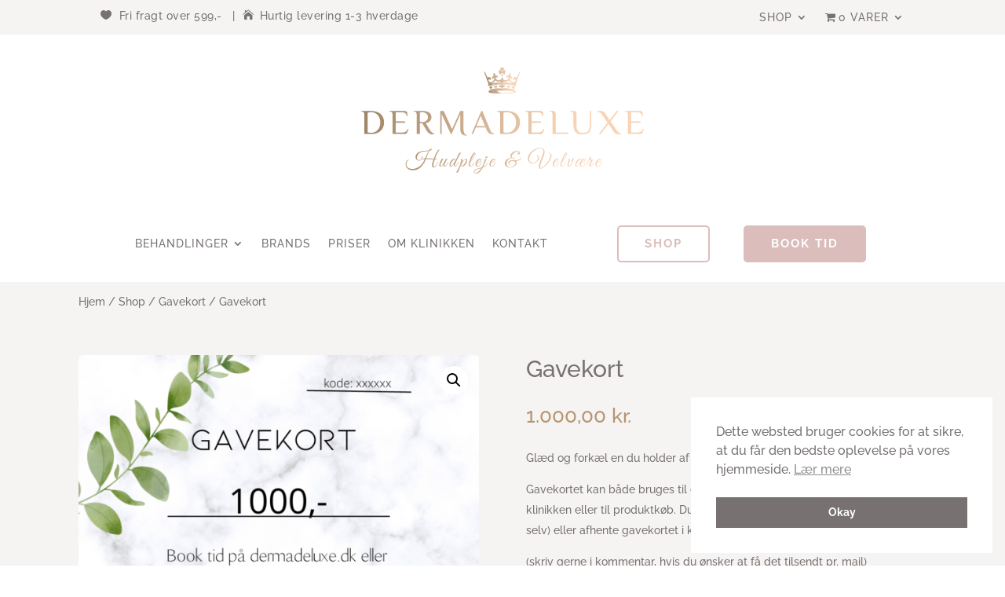

--- FILE ---
content_type: text/css
request_url: https://dermadeluxe.dk/wp-content/et-cache/global/et-divi-customizer-global.min.css?ver=1767089349
body_size: 2185
content:
body,.et_pb_column_1_2 .et_quote_content blockquote cite,.et_pb_column_1_2 .et_link_content a.et_link_main_url,.et_pb_column_1_3 .et_quote_content blockquote cite,.et_pb_column_3_8 .et_quote_content blockquote cite,.et_pb_column_1_4 .et_quote_content blockquote cite,.et_pb_blog_grid .et_quote_content blockquote cite,.et_pb_column_1_3 .et_link_content a.et_link_main_url,.et_pb_column_3_8 .et_link_content a.et_link_main_url,.et_pb_column_1_4 .et_link_content a.et_link_main_url,.et_pb_blog_grid .et_link_content a.et_link_main_url,body .et_pb_bg_layout_light .et_pb_post p,body .et_pb_bg_layout_dark .et_pb_post p{font-size:14px}.et_pb_slide_content,.et_pb_best_value{font-size:15px}body{color:#777171}h1,h2,h3,h4,h5,h6{color:#777171}.woocommerce #respond input#submit,.woocommerce-page #respond input#submit,.woocommerce #content input.button,.woocommerce-page #content input.button,.woocommerce-message,.woocommerce-error,.woocommerce-info{background:#b69471!important}#et_search_icon:hover,.mobile_menu_bar:before,.mobile_menu_bar:after,.et_toggle_slide_menu:after,.et-social-icon a:hover,.et_pb_sum,.et_pb_pricing li a,.et_pb_pricing_table_button,.et_overlay:before,.entry-summary p.price ins,.woocommerce div.product span.price,.woocommerce-page div.product span.price,.woocommerce #content div.product span.price,.woocommerce-page #content div.product span.price,.woocommerce div.product p.price,.woocommerce-page div.product p.price,.woocommerce #content div.product p.price,.woocommerce-page #content div.product p.price,.et_pb_member_social_links a:hover,.woocommerce .star-rating span:before,.woocommerce-page .star-rating span:before,.et_pb_widget li a:hover,.et_pb_filterable_portfolio .et_pb_portfolio_filters li a.active,.et_pb_filterable_portfolio .et_pb_portofolio_pagination ul li a.active,.et_pb_gallery .et_pb_gallery_pagination ul li a.active,.wp-pagenavi span.current,.wp-pagenavi a:hover,.nav-single a,.tagged_as a,.posted_in a{color:#b69471}.et_pb_contact_submit,.et_password_protected_form .et_submit_button,.et_pb_bg_layout_light .et_pb_newsletter_button,.comment-reply-link,.form-submit .et_pb_button,.et_pb_bg_layout_light .et_pb_promo_button,.et_pb_bg_layout_light .et_pb_more_button,.woocommerce a.button.alt,.woocommerce-page a.button.alt,.woocommerce button.button.alt,.woocommerce button.button.alt.disabled,.woocommerce-page button.button.alt,.woocommerce-page button.button.alt.disabled,.woocommerce input.button.alt,.woocommerce-page input.button.alt,.woocommerce #respond input#submit.alt,.woocommerce-page #respond input#submit.alt,.woocommerce #content input.button.alt,.woocommerce-page #content input.button.alt,.woocommerce a.button,.woocommerce-page a.button,.woocommerce button.button,.woocommerce-page button.button,.woocommerce input.button,.woocommerce-page input.button,.et_pb_contact p input[type="checkbox"]:checked+label i:before,.et_pb_bg_layout_light.et_pb_module.et_pb_button{color:#b69471}.footer-widget h4{color:#b69471}.et-search-form,.nav li ul,.et_mobile_menu,.footer-widget li:before,.et_pb_pricing li:before,blockquote{border-color:#b69471}.et_pb_counter_amount,.et_pb_featured_table .et_pb_pricing_heading,.et_quote_content,.et_link_content,.et_audio_content,.et_pb_post_slider.et_pb_bg_layout_dark,.et_slide_in_menu_container,.et_pb_contact p input[type="radio"]:checked+label i:before{background-color:#b69471}a{color:#b69471}.et_secondary_nav_enabled #page-container #top-header{background-color:#b69471!important}#et-secondary-nav li ul{background-color:#b69471}#main-footer .footer-widget h4,#main-footer .widget_block h1,#main-footer .widget_block h2,#main-footer .widget_block h3,#main-footer .widget_block h4,#main-footer .widget_block h5,#main-footer .widget_block h6{color:#b69471}.footer-widget li:before{border-color:#b69471}.woocommerce a.button.alt,.woocommerce-page a.button.alt,.woocommerce button.button.alt,.woocommerce button.button.alt.disabled,.woocommerce-page button.button.alt,.woocommerce-page button.button.alt.disabled,.woocommerce input.button.alt,.woocommerce-page input.button.alt,.woocommerce #respond input#submit.alt,.woocommerce-page #respond input#submit.alt,.woocommerce #content input.button.alt,.woocommerce-page #content input.button.alt,.woocommerce a.button,.woocommerce-page a.button,.woocommerce button.button,.woocommerce-page button.button,.woocommerce input.button,.woocommerce-page input.button,.woocommerce #respond input#submit,.woocommerce-page #respond input#submit,.woocommerce #content input.button,.woocommerce-page #content input.button,.woocommerce-message a.button.wc-forward,body .et_pb_button{font-size:21px;background-color:#dbbdbb;border-width:0px!important;border-radius:5px;letter-spacing:1px}.woocommerce.et_pb_button_helper_class a.button.alt,.woocommerce-page.et_pb_button_helper_class a.button.alt,.woocommerce.et_pb_button_helper_class button.button.alt,.woocommerce.et_pb_button_helper_class button.button.alt.disabled,.woocommerce-page.et_pb_button_helper_class button.button.alt,.woocommerce-page.et_pb_button_helper_class button.button.alt.disabled,.woocommerce.et_pb_button_helper_class input.button.alt,.woocommerce-page.et_pb_button_helper_class input.button.alt,.woocommerce.et_pb_button_helper_class #respond input#submit.alt,.woocommerce-page.et_pb_button_helper_class #respond input#submit.alt,.woocommerce.et_pb_button_helper_class #content input.button.alt,.woocommerce-page.et_pb_button_helper_class #content input.button.alt,.woocommerce.et_pb_button_helper_class a.button,.woocommerce-page.et_pb_button_helper_class a.button,.woocommerce.et_pb_button_helper_class button.button,.woocommerce-page.et_pb_button_helper_class button.button,.woocommerce.et_pb_button_helper_class input.button,.woocommerce-page.et_pb_button_helper_class input.button,.woocommerce.et_pb_button_helper_class #respond input#submit,.woocommerce-page.et_pb_button_helper_class #respond input#submit,.woocommerce.et_pb_button_helper_class #content input.button,.woocommerce-page.et_pb_button_helper_class #content input.button,body.et_pb_button_helper_class .et_pb_button,body.et_pb_button_helper_class .et_pb_module.et_pb_button{color:#ffffff}.woocommerce a.button.alt:after,.woocommerce-page a.button.alt:after,.woocommerce button.button.alt:after,.woocommerce-page button.button.alt:after,.woocommerce input.button.alt:after,.woocommerce-page input.button.alt:after,.woocommerce #respond input#submit.alt:after,.woocommerce-page #respond input#submit.alt:after,.woocommerce #content input.button.alt:after,.woocommerce-page #content input.button.alt:after,.woocommerce a.button:after,.woocommerce-page a.button:after,.woocommerce button.button:after,.woocommerce-page button.button:after,.woocommerce input.button:after,.woocommerce-page input.button:after,.woocommerce #respond input#submit:after,.woocommerce-page #respond input#submit:after,.woocommerce #content input.button:after,.woocommerce-page #content input.button:after,body .et_pb_button:after{font-size:33.6px}body .et_pb_bg_layout_light.et_pb_button:hover,body .et_pb_bg_layout_light .et_pb_button:hover,body .et_pb_button:hover{color:#ffffff!important;background-color:#cfa7a5;border-radius:5px}.woocommerce a.button.alt:hover,.woocommerce-page a.button.alt:hover,.woocommerce button.button.alt:hover,.woocommerce button.button.alt.disabled:hover,.woocommerce-page button.button.alt:hover,.woocommerce-page button.button.alt.disabled:hover,.woocommerce input.button.alt:hover,.woocommerce-page input.button.alt:hover,.woocommerce #respond input#submit.alt:hover,.woocommerce-page #respond input#submit.alt:hover,.woocommerce #content input.button.alt:hover,.woocommerce-page #content input.button.alt:hover,.woocommerce a.button:hover,.woocommerce-page a.button:hover,.woocommerce button.button:hover,.woocommerce-page button.button:hover,.woocommerce input.button:hover,.woocommerce-page input.button:hover,.woocommerce #respond input#submit:hover,.woocommerce-page #respond input#submit:hover,.woocommerce #content input.button:hover,.woocommerce-page #content input.button:hover{color:#ffffff!important;background-color:#cfa7a5!important;border-radius:5px}@media only screen and (min-width:981px){.et_fixed_nav #page-container .et-fixed-header#top-header{background-color:#b69471!important}.et_fixed_nav #page-container .et-fixed-header#top-header #et-secondary-nav li ul{background-color:#b69471}}@media only screen and (min-width:1350px){.et_pb_row{padding:27px 0}.et_pb_section{padding:54px 0}.single.et_pb_pagebuilder_layout.et_full_width_page .et_post_meta_wrapper{padding-top:81px}.et_pb_fullwidth_section{padding:0}}	h1,h2,h3,h4,h5,h6{font-family:'Raleway',Helvetica,Arial,Lucida,sans-serif}body,input,textarea,select{font-family:'Raleway',Helvetica,Arial,Lucida,sans-serif}.et_pb_button{font-family:'Raleway',Helvetica,Arial,Lucida,sans-serif}.et_pb_menu li ul{width:300px;margin-top:1em;border-top:none}.et_pb_menu li li{padding:0}.et_pb_menu li li a{width:300px;padding:0.7em 2em}.et_pb_menu li li a:hover{background:#fff}.et_mobile_menu{width:112%;margin-left:-6%}.et_mobile_menu .menu-item-has-children li a{background:#fff}.et_mobile_menu .menu-item-has-children>a{background-color:#fff}@media screen and (max-width:1220px){.et_pb_menu .et-menu>li{padding-right:6px;padding-left:6px}}@media screen and (max-width:980px){.et_pb_menu li ul{margin-top:0em}.pa-open-mobile-menu .et_pb_menu__menu{display:flex!important}.pa-open-mobile-menu .et_mobile_nav_menu{display:none!important}}.mega-menu-image{max-width:150px}.et_pb_menu li.mega-menu ul{border-top:none;width:450px!important;margin-top:0px;padding:1em;z-index:999}.et_pb_menu li.mega-menu>ul>li>a:first-child{border-bottom:none!important;margin-top:1em}.et_pb_menu li.mega-menu li a{text-align:center}.et-menu-nav li.mega-menu>ul{left:unset!important;right:0!important}.et-db #et-boc .et-l .et-menu-nav li.mega-menu>ul{left:unset!important}@media screen and (max-width:570px){.mega-menu-image{max-width:120px}.et_pb_menu li.mega-menu ul{width:100vw!important;left:50%!important;right:auto!important;text-align:center!important;transform:translate(-50%,0)!important}.et-db #et-boc .et-l .et-menu-nav li.mega-menu>ul{left:50%!important}.et_pb_menu li.mega-menu li a{font-size:12px}.et-db #et-boc .et-l .nav li li a{font-size:12px}}@media screen and (max-width:390px){.et_pb_menu li.mega-menu li a{font-size:9px}}.newsletter-signup-form input[type=email]{padding:17px 22px;background-color:#eeeeed;border:none;color:#767674;width:500px;font-size:15px}.newsletter-signup-form input[type=submit]{background-color:#dbbdbb;color:#fff;border:none;border-radius:5px;padding:0.7em 2.3em;letter-spacing:2px;text-transform:uppercase;font-size:15px;font-weight:700;cursor:pointer;transition:all 150ms ease-in-out}.newsletter-signup-form input[type=submit]:hover,.newsletter-signup-form input[type=submit]:focus{background-color:#cfa7a5}@media screen and (max-width:600px){.newsletter-signup-form input[type=email]{width:90%}}.space-between .et_pb_text_inner{display:flex;justify-content:space-between}.footer-social-inline{display:inline-block}.et-db #et-boc .et-l .et_pb_image.footer-social-inline{display:inline-block}.et_pb_text_1_tb_footer.et_pb_text a,.et_pb_text_3_tb_footer.et_pb_text a{font-weight:700;transition:all 150ms ease-in-out}.et_pb_text_1_tb_footer.et_pb_text a:hover,.et_pb_text_1_tb_footer.et_pb_text a:focus,.et_pb_text_3_tb_footer.et_pb_text a:hover,.et_pb_text_3_tb_footer.et_pb_text a:focus{color:#ebc9a9!important}.woocommerce-thankyou-order-received{font-size:26px;margin-bottom:20px}.et_pb_text_2.et_pb_text a.showcoupon{color:#fff!important}

--- FILE ---
content_type: text/css
request_url: https://dermadeluxe.dk/wp-content/et-cache/1727/et-core-unified-cpt-tb-79-tb-892-tb-152-deferred-1727.min.css?ver=1767110266
body_size: 455
content:
.et_pb_section_0_tb_footer.et_pb_section{background-color:#777171!important}.et_pb_text_0_tb_footer h4,.et_pb_text_2_tb_footer h4,.et_pb_text_4_tb_footer h4{font-family:'Raleway',Helvetica,Arial,Lucida,sans-serif;text-transform:uppercase;font-size:20px;color:#f3d1b2!important;letter-spacing:2px}.et_pb_text_0_tb_footer,.et_pb_text_2_tb_footer,.et_pb_text_4_tb_footer{margin-bottom:1em!important}.et_pb_text_1_tb_footer.et_pb_text,.et_pb_text_3_tb_footer.et_pb_text{color:#FFFFFF!important}.et_pb_text_1_tb_footer,.et_pb_text_3_tb_footer{font-family:'Raleway',Helvetica,Arial,Lucida,sans-serif}.et_pb_text_1_tb_footer.et_pb_text a,.et_pb_text_3_tb_footer.et_pb_text a{color:#F6F4F2!important}.et_pb_image_0_tb_footer{margin-right:1em!important;margin-bottom:1em!important;width:50px;transition:transform 150ms ease-in-out 0ms;text-align:left;margin-left:0}.et_pb_image_0_tb_footer:hover,.et_pb_image_1_tb_footer:hover{transform:scaleX(1.15) scaleY(1.15)!important}.et_pb_image_0_tb_footer .et_pb_image_wrap,.et_pb_image_1_tb_footer .et_pb_image_wrap{display:block}.et_pb_image_1_tb_footer{width:50px;transition:transform 150ms ease-in-out 0ms;text-align:left;margin-left:0}.et_pb_section_1_tb_footer.et_pb_section{padding-top:0px;padding-bottom:0px;background-color:#54514f!important}.et_pb_row_1_tb_footer.et_pb_row{padding-top:1em!important;padding-bottom:1em!important;padding-top:1em;padding-bottom:1em}.et_pb_text_5_tb_footer.et_pb_text{color:rgba(255,255,255,0.65)!important}.et_pb_text_5_tb_footer,.et_pb_text_6_tb_footer{line-height:1.9em;font-family:'Raleway',Helvetica,Arial,Lucida,sans-serif;line-height:1.9em}.et_pb_text_6_tb_footer.et_pb_text,.et_pb_text_6_tb_footer.et_pb_text a{color:rgba(255,255,255,0.35)!important}@media only screen and (max-width:980px){.et_pb_image_0_tb_footer .et_pb_image_wrap img,.et_pb_image_1_tb_footer .et_pb_image_wrap img{width:auto}}@media only screen and (max-width:767px){.et_pb_image_0_tb_footer .et_pb_image_wrap img,.et_pb_image_1_tb_footer .et_pb_image_wrap img{width:auto}}

--- FILE ---
content_type: image/svg+xml
request_url: https://dermadeluxe.dk/wp-content/uploads/2021/04/fb-icon.svg
body_size: 742
content:
<?xml version="1.0" encoding="UTF-8"?> <svg xmlns="http://www.w3.org/2000/svg" xmlns:xlink="http://www.w3.org/1999/xlink" viewBox="0 0 40.91 40.91"><defs><style>.cls-1{fill:url(#linear-gradient);}</style><linearGradient id="linear-gradient" x1="-2.35" y1="33.62" x2="43.26" y2="7.29" gradientUnits="userSpaceOnUse"><stop offset="0" stop-color="#bb9775"></stop><stop offset="1" stop-color="#f8d3b4"></stop></linearGradient></defs><g id="Layer_2" data-name="Layer 2"><g id="Layer_1-2" data-name="Layer 1"><path class="cls-1" d="M36.52,0H4.38A4.38,4.38,0,0,0,0,4.38H0V36.52a4.39,4.39,0,0,0,4.38,4.39H16.92V27H11.16V20.45h5.75v-5c0-5.67,3.38-8.8,8.56-8.8a34.47,34.47,0,0,1,5.07.44v5.57H27.68c-2.81,0-3.69,1.74-3.69,3.53v4.25h6.28l-1,6.55H24V40.91H36.52a4.4,4.4,0,0,0,4.39-4.39V4.38A4.39,4.39,0,0,0,36.52,0Z"></path></g></g></svg> 

--- FILE ---
content_type: image/svg+xml
request_url: https://dermadeluxe.dk/wp-content/uploads/2021/04/logo.svg
body_size: 25426
content:
<?xml version="1.0" encoding="UTF-8"?> <svg xmlns="http://www.w3.org/2000/svg" xmlns:xlink="http://www.w3.org/1999/xlink" viewBox="0 0 266.67 100.02"><defs><style>.cls-1{fill:url(#linear-gradient);}.cls-2{fill:url(#linear-gradient-2);}</style><linearGradient id="linear-gradient" x1="116" y1="12.26" x2="149.9" y2="12.26" gradientUnits="userSpaceOnUse"><stop offset="0" stop-color="#9e8467"></stop><stop offset="0.72" stop-color="#f8d3b4"></stop></linearGradient><linearGradient id="linear-gradient-2" y1="70.47" x2="266.67" y2="70.47" gradientUnits="userSpaceOnUse"><stop offset="0" stop-color="#9e8467"></stop><stop offset="0.72" stop-color="#f8d3b4"></stop></linearGradient></defs><g id="Layer_2" data-name="Layer 2"><g id="Layer_1-2" data-name="Layer 1"><path class="cls-1" d="M132.92,19.93c-5.49-.17-12.86,1.19-12.7,2.66a2,2,0,0,0,.15.6c.64,1.54,12.41,1.31,12.41,1.31s12.11.24,12.75-1.31a1.22,1.22,0,0,0,.09-.62C145.7,21.1,138.38,19.76,132.92,19.93Zm-7.23,2.79a.17.17,0,0,1,0-.07S125.69,22.69,125.69,22.72Zm.49,1a.12.12,0,0,1,0,.12A.25.25,0,0,1,126.18,23.73Zm.64,0a.13.13,0,0,1,0,.06A.13.13,0,0,1,126.82,23.76Zm1,0a.68.68,0,0,1,0,.15C127.76,23.89,127.75,23.85,127.77,23.81Zm0-.54s0-.07,0-.12S127.81,23.24,127.8,23.27Zm16.35,0c-.43.5-4.29.91-11.18,1h-.14l-1.12,0s-.12-.72-.2-.72l0,0s0,0,0,0-.06.18-.07.29c0-.13-.08-.36-.12-.36s0,0,0,0l0,0c-.05,0,0,.36-.09.45-.05-.09,0-.51-.12-.51l0,0,0,0c-.08,0,0,.34-.05.41s-.08-.08-.14-.08v0h0s0,.08-.06.12,0-.18-.17-.17h-.05c-.12,0-.1.19-.15.24s-.06-.22-.14-.21h-.06c-.09,0-.11.12-.14.18s0-.23-.17-.23h0c-.15,0-.06.21-.16.26-.08-.1.14-1-.08-.93h-.05c-.21.05,0,.65-.1.83,0-.2.09-1.13-.12-1.11h-.06c-.22,0-.09.7-.18.82-.12-.11.19-1,0-.93l0,0s0,0,0,0c-.18,0-.15.68-.21.81-.08-.17.23-1.17,0-1t-.06,0c-.25.13-.16,1.09-.2,1.33,0-.26.08-1.35-.09-1.32h-.05c-.17,0-.13,1.15-.19,1.42,0-.29.15-1.65,0-1.65h0s-.09.07-.11.17c0-.16,0-.25-.12-.21a.06.06,0,0,0-.07,0c-.27.15-.13,1.36-.19,1.66-.12-.4.07-1.66,0-1.78a.05.05,0,0,0-.08,0c-.09-.05-.18.21-.2.42s0,.46,0,.7c0-.35,0-1.08-.12-1.06l0,0,0,0c-.07,0-.1.17-.12.29,0-.12,0-.28-.07-.27h0c-.07,0-.12.1-.15.19,0-.09,0-.16-.06-.17a.11.11,0,0,0-.08,0c-.12,0-.18.09-.21.18a.34.34,0,0,0,0-.19.08.08,0,0,0-.08,0c-.1,0-.21.16-.24.22,0-.17-.06-.17-.09-.13s-.08.08-.15.12l-.07-.06c0-.07-.1-.08-.14-.07s-.15.1-.16.15v0l0,0c-.07-.08-.12-.08-.15-.07s-.12.09-.16.12a.05.05,0,0,1,0,0,.06.06,0,0,0-.06,0s-.08,0-.08.09l-.07-.05a.14.14,0,0,0-.13,0c-.11,0-.16.14-.2.19a.23.23,0,0,0-.19,0,.3.3,0,0,0-.18,0s-.13-.06-.15-.05h0s-.08.12-.18.14l-.11,0a.38.38,0,0,0-.18,0,.64.64,0,0,0-.33.12,1.77,1.77,0,0,1-.26,0,1,1,0,0,1-.4,0h-.09a51.21,51.21,0,0,1,8.82-1.12c.67,0,1.3-.06,1.86-.07,3.31.05,9.08.57,11.47,1.41C144.39,23,144.33,23,144.15,23.25Zm-23.34-4a5.4,5.4,0,0,0,1-1.92l-.25.08-.53.13c-.2,0-.21,0-.2-.24s.37-.23.58-.3a42.79,42.79,0,0,1,11.55-1.37h0A42.46,42.46,0,0,1,144.5,17c.22.06.45.08.58.29s0,.23-.19.25l-.54-.13-.25-.08a5.37,5.37,0,0,0,1,1.91,3.73,3.73,0,0,0-1.6,1.11,5.21,5.21,0,0,0-2-2,9.73,9.73,0,0,0,2.6-1.05A40.22,40.22,0,0,0,133,16v0a10.45,10.45,0,0,0,3.84,1.66,23.63,23.63,0,0,0-3.84,1.5v.06a40.12,40.12,0,0,1,11.25,1.36c.22.07.44.09.58.3s0,.22-.2.24a3.16,3.16,0,0,1-.53-.13A38.28,38.28,0,0,0,133,19.68h-.1a38.37,38.37,0,0,0-11.11,1.37,2.93,2.93,0,0,1-.53.13c-.2,0-.2,0-.19-.24s.36-.23.57-.3a40.63,40.63,0,0,1,11.26-1.36v-.06a23,23,0,0,0-3.85-1.49,10.66,10.66,0,0,0,3.85-1.66V16a39.7,39.7,0,0,0-11.1,1.27,9.36,9.36,0,0,0,2.59,1.05,5.21,5.21,0,0,0-2,2A3.6,3.6,0,0,0,120.81,19.21Zm4.76-2,2.6-.26-1.35.93Zm1.27.94,1.42.69-2.58.31Zm1.42.5L127,18l1.15-.88Zm-2.8-1.26,1.25.66-1.12.93Zm7.48-1.76Zm6.14,2.25-1.35-.94,2.6.27Zm-1.44,1,1.42-.69,1.15,1Zm.09-1.68,1.14.88-1.23.61Zm2.57,1.82L139.18,18l1.26-.66Zm5.47-3.1h0L149.9,4c0-.21-.54-.07-.79.43-.6,1.17-1.5,3.49-2.38,5.06-.29.45-.68-.61-1.56-.61a1.67,1.67,0,0,0-1.58,1.47c-.13.83.32,1.49.77,1.49,0,0,.11-.78.6-.81s.86.65.82,1.25a2.21,2.21,0,0,1-3,1.33,5.24,5.24,0,0,1-2.73-3c0-.06.21.05.26-.15s-.12-.27-.12-.27a.76.76,0,0,1,1-.42c.35.16.18,1,.18,1,.44.08,1-.53,1.07-.83a1.42,1.42,0,0,0-.33-1.28,1.19,1.19,0,0,0-1.18-.14s.8-2.11-.21-3.27c-1.37.37-1.41,2.75-1.41,2.75s-.67-.63-1.23-.52a1.16,1.16,0,0,0-.85.85c0,.32.05,1.24.65,1.32,0,0,.19-.75.65-.68a1,1,0,0,1,.69.87s-.22,0-.27.15a.26.26,0,0,0,.21.28c-1.13,1.78-2.57,2-3.45,1.71-1.26-.34-2.36-1.24-2.62-4H133a.82.82,0,0,0,.74-.86,1.1,1.1,0,0,0,0-.18,1,1,0,0,0-.21-.44.77.77,0,0,0-.36-.23,7.74,7.74,0,0,1,.26-1.11c.86-.14,1.08,1.4,1.85,1.33.31-.18.26-.52.29-1.17.06-.48.44-.48.45-.87s-.32-.53-.22-.88c.08-.61.24-1.11,0-1.38-.6-.38-1.77,1.59-1.84.57.18-.62,1-1.13.85-2.23-.42-.35-1-.07-1.37-.25-.14-.07-.21-.28-.41-.28h0c-.19,0-.26.2-.4.27-.36.19-.95-.1-1.37.25-.18,1.1.68,1.61.85,2.23-.06,1-1.24-.95-1.83-.57-.3.28-.13.77-.05,1.38.09.35-.23.49-.23.88s.4.39.46.87c0,.65,0,1,.29,1.17.77.07,1-1.47,1.85-1.33a9.4,9.4,0,0,1,.26,1.11.81.81,0,0,0-.57.67,1,1,0,0,0,0,.18.87.87,0,0,0,.47.8.72.72,0,0,0,.29.06h-.1c-.25,2.72-1.35,3.61-2.61,4-.88.26-2.33.06-3.46-1.72A.25.25,0,0,0,127,10c0-.14-.26-.15-.26-.15a1,1,0,0,1,.69-.87c.46-.08.64.67.64.67.6-.07.69-1,.65-1.31a1.18,1.18,0,0,0-.84-.86c-.56-.1-1.23.52-1.23.52s0-2.38-1.42-2.75c-1,1.16-.21,3.28-.21,3.28a1.19,1.19,0,0,0-1.17.13,1.43,1.43,0,0,0-.34,1.28c.08.3.63.91,1.08.84,0,0-.17-.88.18-1a.77.77,0,0,1,1,.41s-.16.14-.12.28.26.09.26.15a5.32,5.32,0,0,1-2.74,3,2.22,2.22,0,0,1-3-1.33c0-.6.33-1.28.82-1.26s.6.81.6.81c.45,0,.9-.66.77-1.49a1.67,1.67,0,0,0-1.58-1.46c-.88,0-1.28,1.06-1.56.6-.88-1.57-1.78-3.89-2.38-5.06-.25-.49-.79-.64-.79-.43l4.11,11.89h0c-.42.25-.68.55-.6.92s.36.53,1.15.31c1.87-1,8.17-2,12.23-1.81h.1c4.06-.14,10.35.85,12.23,1.81.78.22,1.06.07,1.14-.32S146.19,16.08,145.77,15.84ZM122.9,15l-.64.14A7.5,7.5,0,0,0,126.55,12c1.73,1.65,4.79,1.37,5.25,1.26.2.39.3.38.58.66A78.92,78.92,0,0,0,122.9,15Zm9-11.12c0-.27.75,0,.9-.56,0-.23-.07-1.64.16-1.93h0c.23.29.11,1.69.16,1.92.15.52.89.3.89.56s-.74.08-.9.65c-.1.22,0,.61-.16,1-.17-.4-.07-.79-.16-1C132.62,4,131.88,4.14,131.88,3.87ZM143,15a77.36,77.36,0,0,0-9.48-1c.28-.28.38-.27.58-.66.46.11,3.51.39,5.24-1.26a7.47,7.47,0,0,0,4.3,3.08Z"></path><path class="cls-2" d="M8.65,40.92a19.55,19.55,0,0,1,5.71.76,11.19,11.19,0,0,1,4,2.15,8.81,8.81,0,0,1,2.41,3.38,11.79,11.79,0,0,1,.81,4.47,12.25,12.25,0,0,1-.78,4.44,9.47,9.47,0,0,1-2.29,3.48,10.79,10.79,0,0,1-3.78,2.28,15.35,15.35,0,0,1-5.27.82H3V44.88a5.93,5.93,0,0,0-.41-2.39,1.88,1.88,0,0,0-1.9-.91H0v-.66ZM6.11,61.12a15.49,15.49,0,0,0,3.34.43,8.47,8.47,0,0,0,3.38-.68,7.88,7.88,0,0,0,2.73-1.94,9.39,9.39,0,0,0,1.8-3.07,11.7,11.7,0,0,0,.66-4,11.93,11.93,0,0,0-.64-4,9.23,9.23,0,0,0-1.79-3.09,7.8,7.8,0,0,0-2.74-2,8.62,8.62,0,0,0-3.46-.69,9.83,9.83,0,0,0-1.56.13,12.86,12.86,0,0,0-1.72.4Zm34.61-20.2a3.49,3.49,0,0,1,1.4.24,2.22,2.22,0,0,1,.86.59,2,2,0,0,1,.43.84,4,4,0,0,1,.12,1V46h-.66a3.58,3.58,0,0,0-1.08-2.89,4.61,4.61,0,0,0-3-.91H32.6v8.58h8.91v1.32H32.6v9.24h5.78a6.59,6.59,0,0,0,3.55-.82A5.58,5.58,0,0,0,44,57.75l.66.17-1.16,3.13a2.39,2.39,0,0,1-.87,1.21,2.64,2.64,0,0,1-1.6.44H29.63V44.88a5.77,5.77,0,0,0-.41-2.39c-.27-.6-.91-.91-1.9-.91h-.66v-.66Zm17,11.72H55.37V62.7h-3V44.88A5.77,5.77,0,0,0,52,42.49c-.27-.6-.91-.91-1.9-.91h-.66v-.66H58a18.45,18.45,0,0,1,2.48.19,8.82,8.82,0,0,1,2.71.8,6.06,6.06,0,0,1,2.17,1.8,5,5,0,0,1,.89,3.15,5.34,5.34,0,0,1-.49,2.41,5,5,0,0,1-1.27,1.64,6.05,6.05,0,0,1-1.72,1,12.72,12.72,0,0,1-1.8.56l3.47,5.78A17.58,17.58,0,0,0,65.62,60a8,8,0,0,0,1.07,1.14,3.75,3.75,0,0,0,1.06.64A4.6,4.6,0,0,0,68.9,62v.66a2.79,2.79,0,0,1-.8.23,6.33,6.33,0,0,1-1.18.1,5.2,5.2,0,0,1-1.6-.23A4.16,4.16,0,0,1,63.89,62a8.77,8.77,0,0,1-1.4-1.48A22,22,0,0,1,61,58.25Zm.17-1.16a5.4,5.4,0,0,0,1.57-.26,6.22,6.22,0,0,0,1.66-.81A4.57,4.57,0,0,0,62.42,49,4,4,0,0,0,63,46.86a4.33,4.33,0,0,0-.54-2.21,4.68,4.68,0,0,0-1.34-1.48,5.78,5.78,0,0,0-3.23-1.09,8.41,8.41,0,0,0-1.3.1,8.83,8.83,0,0,0-1.18.23v8.74a10.57,10.57,0,0,0,1.18.24A9.8,9.8,0,0,0,57.85,51.48ZM99.59,64.19a9.37,9.37,0,0,1-3-.41,4.16,4.16,0,0,1-1.88-1.27,5.22,5.22,0,0,1-1-2.21,15.84,15.84,0,0,1-.28-3.21V44.39L85.24,62.7h-.66L76,44.06V62.7H74.68V40.92h3.13l7.92,17.16,7.76-17.16h3V57.09a11.82,11.82,0,0,0,.76,4.72,2.49,2.49,0,0,0,2.37,1.72ZM125.2,62.7a4.65,4.65,0,0,1-1.32.17,8.38,8.38,0,0,1-1.3-.13,4.69,4.69,0,0,1-1.52-.58,6.13,6.13,0,0,1-1.52-1.3,7.53,7.53,0,0,1-1.27-2.28l-.82-2.15h-9.24l-2.64,6.27h-1.49l9.24-21.78h1l7.26,17.66c.27.62.51,1.14.74,1.57a3.93,3.93,0,0,0,.78,1,3.06,3.06,0,0,0,.92.59,4.28,4.28,0,0,0,1.19.26Zm-16.5-7.59h8.09l-4-9.57Zm28.08-14.19a19.45,19.45,0,0,1,5.71.76,11.16,11.16,0,0,1,4,2.15A8.81,8.81,0,0,1,149,47.21a12,12,0,0,1,.8,4.47,12.47,12.47,0,0,1-.77,4.44,9.37,9.37,0,0,1-2.3,3.48,10.66,10.66,0,0,1-3.77,2.28,15.39,15.39,0,0,1-5.27.82h-6.53V44.88a5.93,5.93,0,0,0-.41-2.39,1.88,1.88,0,0,0-1.9-.91h-.66v-.66Zm-2.54,20.2a15.58,15.58,0,0,0,3.35.43,8.5,8.5,0,0,0,3.38-.68,7.88,7.88,0,0,0,2.73-1.94,9.39,9.39,0,0,0,1.8-3.07,11.7,11.7,0,0,0,.66-4,11.93,11.93,0,0,0-.64-4,9.4,9.4,0,0,0-1.79-3.09,7.8,7.8,0,0,0-2.74-2,8.62,8.62,0,0,0-3.46-.69,9.65,9.65,0,0,0-1.56.13,13,13,0,0,0-1.73.4Zm34.62-20.2a3.49,3.49,0,0,1,1.4.24,2.3,2.3,0,0,1,.86.59,2,2,0,0,1,.43.84,4,4,0,0,1,.12,1V46H171a3.58,3.58,0,0,0-1.07-2.89,4.61,4.61,0,0,0-3.05-.91h-6.14v8.58h8.91v1.32h-8.91v9.24h5.78a6.56,6.56,0,0,0,3.54-.82,5.54,5.54,0,0,0,2.07-2.81l.66.17-1.16,3.13a2.45,2.45,0,0,1-.87,1.21,2.64,2.64,0,0,1-1.6.44H157.77V44.88a5.93,5.93,0,0,0-.41-2.39,1.88,1.88,0,0,0-1.9-.91h-.66v-.66Zm14.65,20.46h11.72V62.7H180.54V44.88a5.93,5.93,0,0,0-.41-2.39,1.88,1.88,0,0,0-1.9-.91h-.66v-.66h3a5.89,5.89,0,0,1,1.44.15,1.66,1.66,0,0,1,.92.6,2.69,2.69,0,0,1,.48,1.22,12,12,0,0,1,.13,2Zm16.63-16.5a5.77,5.77,0,0,0-.41-2.39c-.27-.6-.91-.91-1.9-.91h-.66v-.66h3a5.78,5.78,0,0,1,1.44.15,1.66,1.66,0,0,1,.92.6,2.69,2.69,0,0,1,.48,1.22,12,12,0,0,1,.13,2v9.41a14.68,14.68,0,0,0,.3,3.12,6.13,6.13,0,0,0,1,2.32,4.47,4.47,0,0,0,1.8,1.47,6.6,6.6,0,0,0,2.76.51,8.81,8.81,0,0,0,3.16-.49,4.61,4.61,0,0,0,2.08-1.54,6.35,6.35,0,0,0,1.12-2.62,18.7,18.7,0,0,0,.33-3.76V40.92H217V53.3a22.21,22.21,0,0,1-.36,4.24,7.13,7.13,0,0,1-1.3,3.05,5.59,5.59,0,0,1-2.58,1.83,12,12,0,0,1-4.17.61,11.43,11.43,0,0,1-4-.61,5.83,5.83,0,0,1-2.59-1.83,7.33,7.33,0,0,1-1.38-3.05,19.13,19.13,0,0,1-.42-4.24ZM225.85,62.7H224.2L232.45,52l-4.62-6.77c-.29-.41-.58-.83-.89-1.23a7.52,7.52,0,0,0-1.06-1.13,5.23,5.23,0,0,0-1.4-.85,5.91,5.91,0,0,0-1.93-.42v-.66h4a3.3,3.3,0,0,1,1.47.33,5.2,5.2,0,0,1,1.24.86,8.23,8.23,0,0,1,1,1.17c.31.43.61.86.89,1.27l3.3,5,6.6-8.58h1.65l-7.42,9.74,5.28,7.75c.28.42.59.83.92,1.24a8.24,8.24,0,0,0,1.09,1.12,6.44,6.44,0,0,0,1.29.86,3.93,3.93,0,0,0,1.48.41v.66h-3.46a3.3,3.3,0,0,1-1.47-.33,5,5,0,0,1-1.24-.85,9.86,9.86,0,0,1-1-1.18c-.32-.42-.61-.85-.87-1.27l-4-5.94Zm36.9-21.78a3.49,3.49,0,0,1,1.4.24,2.3,2.3,0,0,1,.86.59,2,2,0,0,1,.42.84,4,4,0,0,1,.12,1V46h-.66a3.61,3.61,0,0,0-1.07-2.89,4.64,4.64,0,0,0-3.05-.91h-6.14v8.58h8.91v1.32h-8.91v9.24h5.77a6.59,6.59,0,0,0,3.55-.82A5.47,5.47,0,0,0,266,57.75l.66.17-1.15,3.13a2.47,2.47,0,0,1-.88,1.21,2.62,2.62,0,0,1-1.6.44H251.66V44.88a5.75,5.75,0,0,0-.42-2.39c-.27-.6-.9-.91-1.89-.91h-.66v-.66ZM69.89,82.44A24.28,24.28,0,0,1,71.69,79a3.37,3.37,0,0,1,1.46-1.41,3.47,3.47,0,0,1,.92-.24q.24,0,.24.06s-.09.11-.27.2a4,4,0,0,0-.93,1.1,28.1,28.1,0,0,0-1.67,3,32.54,32.54,0,0,0-1.77,4.22,6.52,6.52,0,0,0,1.63-.12c.23-.09.37-.1.42,0s0,.14-.2.27a4.06,4.06,0,0,1-2,.57s-.12.36-.33,1a17.8,17.8,0,0,0-1.05,4.56,1.58,1.58,0,0,0,.26,1,.74.74,0,0,0,.56.29,1.16,1.16,0,0,0,.65-.25,10.66,10.66,0,0,0,2.62-3.8c.11-.24.22-.34.33-.29s.1.19,0,.44A20.88,20.88,0,0,1,71.22,92a9.59,9.59,0,0,1-1.17,1.43,2.51,2.51,0,0,1-1.72.82,1.36,1.36,0,0,1-1.35-.8,1.64,1.64,0,0,1-.19-.69c0-.21,0-.43,0-.66s0-.53.07-.9a8.21,8.21,0,0,1,.3-1.39c.17-.55.29-1,.38-1.26s.23-.68.41-1.17.28-.75.3-.79c-.61,0-3-.1-7.12-.28a19.26,19.26,0,0,1-4,6.85A12.49,12.49,0,0,1,54,95.65,10.31,10.31,0,0,1,49,97a11.1,11.1,0,0,1-2.48-.32,7.11,7.11,0,0,1-2.59-1.24,4.92,4.92,0,0,1-1.73-2.47,6.07,6.07,0,0,1,0-3.44,3.88,3.88,0,0,1,1.12-1.81,2.51,2.51,0,0,1,1.44-.86.44.44,0,0,1,.26,0s0,.08,0,.13a.54.54,0,0,1-.18.11,3.52,3.52,0,0,0-1.3,1.2,4.69,4.69,0,0,0-.88,2.83A4,4,0,0,0,45,94.91a8.18,8.18,0,0,0,5.06.57q7.11-1.59,10-9.22A2.52,2.52,0,0,0,59,86.5a2.14,2.14,0,0,1-.67.24.16.16,0,0,1-.18-.12c0-.24.17-.47.51-.68a2.11,2.11,0,0,1,.88-.37h.82c.89-2.24,1.92-4.51,3.06-6.81-.36,0-.88.1-1.55.15l-1.64.15c-.42,0-.93.11-1.55.21a11,11,0,0,0-1.54.34,13.12,13.12,0,0,0-1.35.56,5.11,5.11,0,0,0-1.25.82,6.34,6.34,0,0,0-1.7,2.77,4.8,4.8,0,0,0-.21,1.43,2.38,2.38,0,0,0,.55,1.47,1.71,1.71,0,0,0,1.45.71,2.66,2.66,0,0,0,2.54-2.05A5,5,0,0,0,57.51,84a1.08,1.08,0,0,0-.13-.59c-.09-.13-.07-.21.07-.24s.18,0,.25.17A2.75,2.75,0,0,1,58,84.48a2.87,2.87,0,0,1-.42,1.36,3.59,3.59,0,0,1-1.94,1.74,3.22,3.22,0,0,1-1.17.21,3,3,0,0,1-1.18-.25,3.13,3.13,0,0,1-1.64-1.64,3.06,3.06,0,0,1-.33-1.32,5.76,5.76,0,0,1,.2-1.44,5,5,0,0,1,.78-1.65,4.73,4.73,0,0,1,1.47-1.35,11.9,11.9,0,0,1,1.77-.85,9.16,9.16,0,0,1,2.09-.5c.8-.12,1.5-.2,2.1-.26s1.31-.1,2.15-.14,1.46-.09,1.87-.13a7.9,7.9,0,0,1,.7-1,2,2,0,0,1,.81-.67,2.23,2.23,0,0,1,.53-.09c.51,0,.77.22.77.66s-.28.81-.86,1.1a3.59,3.59,0,0,1-1.62.44,41.48,41.48,0,0,0-1.6,3.9c-.69,1.87-1.06,2.85-1.1,2.95,1,0,2.4.06,4.06.18s2.68.18,3.06.18C68.73,85.11,69.21,84,69.89,82.44Zm-4.42-5.27c-.17,0-.51.34-1,1,.91-.14,1.36-.39,1.35-.74a.28.28,0,0,0-.23-.27Zm8.13,15A4.41,4.41,0,0,1,74.38,90c-.23,0-.29-.11-.19-.34l.37-.73c.48-.91.87-1.68,1.18-2.31a.81.81,0,0,1,.82-.44h1.28a5.63,5.63,0,0,0-1.52,2.11c-.51,1-.91,1.86-1.19,2.45a3.61,3.61,0,0,0-.42,1.36,1.06,1.06,0,0,0,.16.65.51.51,0,0,0,.43.19q.4,0,1.11-.84a29.55,29.55,0,0,0,3.13-5.48.84.84,0,0,1,.82-.44H81.5a3.36,3.36,0,0,0-.73.73,10.58,10.58,0,0,0-.72,1.34,17.28,17.28,0,0,0-1.41,3.34,2.8,2.8,0,0,0-.06.55c0,.45.15.69.46.71.75,0,1.68-1.16,2.79-3.5.09-.2.17-.28.25-.23s.13.09.13.16a1.5,1.5,0,0,1-.19.49l-.37.73c-.12.24-.3.57-.54,1a7.29,7.29,0,0,1-.69,1,2.25,2.25,0,0,1-1.6.92,1.07,1.07,0,0,1-1.08-.69,2.06,2.06,0,0,1-.13-.8,4.45,4.45,0,0,1,.21-1.2c-1,1.79-2,2.69-2.84,2.69a1.17,1.17,0,0,1-1.32-1A.49.49,0,0,1,73.6,92.16Zm14.76,0c0,.45.18.67.55.67.66,0,1.53-1.1,2.62-3.29,0-.09.08-.17.12-.25a.24.24,0,0,1,.17-.17c.07,0,.13,0,.15,0a.41.41,0,0,1,0,.31q-1.68,3.9-3.4,3.9a1,1,0,0,1-.9-.5,1.77,1.77,0,0,1-.34-1A3.72,3.72,0,0,1,87.4,91q-1.23,2-2.1,2.28a1.33,1.33,0,0,1-.5.11,1.84,1.84,0,0,1-.47-.06c-.69-.19-1-.73-1-1.64a5.42,5.42,0,0,1,.47-2,8.35,8.35,0,0,1,1.34-2.15,4.2,4.2,0,0,1,2.08-1.39,3.54,3.54,0,0,1,1-.14,3,3,0,0,1,1.33.37q1.43-2.68,2.44-5a2.1,2.1,0,0,1,.57-.9,1,1,0,0,1,.53-.2h.29l.4.06a2.78,2.78,0,0,0,.54,0,27.06,27.06,0,0,0-2.56,4.28,55.58,55.58,0,0,0-3.2,6.55A3.3,3.3,0,0,0,88.36,92.16Zm1-5.52a1,1,0,0,0-.77-.27,2.56,2.56,0,0,0-1.37.73A9.8,9.8,0,0,0,84.92,90a4.18,4.18,0,0,0-.61,1.87,1.37,1.37,0,0,0,.14.61.45.45,0,0,0,.43.27c.47,0,1.06-.49,1.76-1.47A45.77,45.77,0,0,0,89.39,86.64Zm10.65,1a5.12,5.12,0,0,1-.49,2,8.9,8.9,0,0,1-1.33,2.14,4.33,4.33,0,0,1-2.07,1.4,3.75,3.75,0,0,1-1.06.13A2.87,2.87,0,0,1,93.78,93l-2,5a2.47,2.47,0,0,1-.59.88.88.88,0,0,1-.53.21h-.3L90,99a1.55,1.55,0,0,0-.49,0,27.24,27.24,0,0,0,2.34-4.19,26.11,26.11,0,0,0,2.13-5c-.16.22-.3.34-.44.35s-.08-.08,0-.24.22-.47.42-.93a4.39,4.39,0,0,0,.38-1.67c0-.51-.1-.81-.3-.89a11.77,11.77,0,0,1,1.47-.2.26.26,0,0,1,.27.17,1.52,1.52,0,0,1,0,.38,8.3,8.3,0,0,1-.59,2.86l.42-.67a10.6,10.6,0,0,1,1.1-1.58c.23-.24.48-.48.75-.73A1.69,1.69,0,0,1,98.67,86,1.08,1.08,0,0,1,99,86C99.69,86.21,100,86.76,100,87.67Zm-1-.21a1.41,1.41,0,0,0-.14-.62.44.44,0,0,0-.43-.28c-.49,0-1.06.45-1.71,1.36A49.8,49.8,0,0,0,94,92.69a1,1,0,0,0,.76.27,2.54,2.54,0,0,0,1.36-.73,10,10,0,0,0,2.35-2.92A4.19,4.19,0,0,0,99,87.46Zm3.83,2.44c-.11.33-.21.65-.28.95a3.48,3.48,0,0,0-.12.9,1.74,1.74,0,0,0,.21.84.71.71,0,0,0,.67.39,1.91,1.91,0,0,0,1.47-1,22,22,0,0,0,1.52-2.59c.11-.2.21-.27.31-.23a.17.17,0,0,1,0,.22l-.26.59c-.13.3-.23.51-.29.63l-.34.63a4.47,4.47,0,0,1-.42.67l-.48.57a2.81,2.81,0,0,1-.58.51,2.6,2.6,0,0,1-1.39.46,1.55,1.55,0,0,1-1-.28,1.12,1.12,0,0,1-.44-.61,3.36,3.36,0,0,1-.07-.58c0-.17,0-.38,0-.65a5.67,5.67,0,0,1,.27-1.3c.13-.42.2-.66.22-.71a29.81,29.81,0,0,1,1.37-3.81,30.16,30.16,0,0,1,1.51-3.09,8.87,8.87,0,0,1,1-1.42,2,2,0,0,1,1.41-.76c.32,0,.53.23.65.7a2.54,2.54,0,0,1,0,.31,4.64,4.64,0,0,1-.5,1.81,19.24,19.24,0,0,1-4.31,6.3S103,89.58,102.86,89.9Zm2.48-4a19.89,19.89,0,0,0,1.54-2.82,5.28,5.28,0,0,0,.5-1.59q0-.42-.15-.42c-.14,0-.41.28-.8.83a21.26,21.26,0,0,0-1.58,3c-.67,1.43-1.21,2.69-1.63,3.76A16.31,16.31,0,0,0,105.34,85.9Zm4,4.25a4,4,0,0,0-.29,1.59,1.5,1.5,0,0,0,.26.94.86.86,0,0,0,.74.34c1.28,0,2.43-1.19,3.47-3.59.1-.22.22-.32.36-.29a.1.1,0,0,1,.08.1,9,9,0,0,1-.47,1.11,9.49,9.49,0,0,1-1,1.64,3.14,3.14,0,0,1-2.64,1.47,2,2,0,0,1-1.43-.54,1.94,1.94,0,0,1-.59-1.49,5.18,5.18,0,0,1,.45-2,7.72,7.72,0,0,1,1.23-2,4.69,4.69,0,0,1,1.79-1.34,2.49,2.49,0,0,1,.92-.21,1.45,1.45,0,0,1,.82.26.81.81,0,0,1,.35.65A3.14,3.14,0,0,1,112,89.22a5.9,5.9,0,0,1-2.58.93Zm3.53-3.36c0-.28-.11-.42-.34-.42-.39,0-1,.48-1.78,1.44a10.44,10.44,0,0,0-1.26,2,3.27,3.27,0,0,0,1-.25,4.22,4.22,0,0,0,1.18-.67A2.8,2.8,0,0,0,112.9,86.79Zm3.8.44a.83.83,0,0,0,.06-.34,1,1,0,0,0-.27-.54l1.15,0c.33,0,.51.06.57.18s0,.31-.12.56L116.4,91c-.35.82-.78,1.75-1.3,2.77q.83-.32,1.2-.48a4.62,4.62,0,0,0,.91-.61,5,5,0,0,0,.93-1c.26-.39.69-1.16,1.31-2.32.1-.2.18-.28.26-.23a.18.18,0,0,1,.12.16,4.21,4.21,0,0,1-.35.81c-.23.47-.46.91-.7,1.32a8,8,0,0,1-.93,1.23,4.49,4.49,0,0,1-1.26,1,13.81,13.81,0,0,1-1.84.8,15.17,15.17,0,0,1-3.28,4.33,6.19,6.19,0,0,1-1.49.89,4.64,4.64,0,0,1-1.8.37,2.28,2.28,0,0,1-1.43-.39,1.15,1.15,0,0,1-.51-.94,3.12,3.12,0,0,1,.32-1.24,3.94,3.94,0,0,1,2-1.72,15.22,15.22,0,0,1,2.84-.93c1.17-.29,1.93-.48,2.26-.58.35-.6.56-1,.62-1.1s.57-1.18,1.53-3.14c-.23,0-.29-.11-.19-.34ZM107,97.94a1.83,1.83,0,0,0-.24.84.71.71,0,0,0,.3.6,1.18,1.18,0,0,0,.71.22,4.12,4.12,0,0,0,2.63-1.26,13.23,13.23,0,0,0,2.87-3.45,42.32,42.32,0,0,0-4.34,1.3A3.67,3.67,0,0,0,107,97.94Zm11.65-12.73a1,1,0,0,1-.65.25.66.66,0,0,1-.55-.23.69.69,0,0,1-.19-.4,1.73,1.73,0,0,1,0-.37.79.79,0,0,1,.32-.47,1,1,0,0,1,.65-.25.7.7,0,0,1,.56.22.66.66,0,0,1,.2.39,3.22,3.22,0,0,1,0,.39A.89.89,0,0,1,118.61,85.21Zm3.84,4.94a4.21,4.21,0,0,0-.29,1.59,1.56,1.56,0,0,0,.26.94.9.9,0,0,0,.75.34c1.27,0,2.43-1.19,3.46-3.59.1-.22.22-.32.36-.29a.1.1,0,0,1,.08.1,7.45,7.45,0,0,1-.47,1.11,8.9,8.9,0,0,1-.95,1.64A3.17,3.17,0,0,1,123,93.46a2,2,0,0,1-1.43-.54,1.94,1.94,0,0,1-.59-1.49,5,5,0,0,1,.46-2,7.68,7.68,0,0,1,1.22-2,4.77,4.77,0,0,1,1.79-1.34,2.49,2.49,0,0,1,.92-.21,1.43,1.43,0,0,1,.82.26.83.83,0,0,1,.36.65A3.17,3.17,0,0,1,125,89.22a4.56,4.56,0,0,1-1.31.64A4.39,4.39,0,0,1,122.45,90.15ZM126,86.79q0-.42-.33-.42c-.4,0-1,.48-1.79,1.44a10.44,10.44,0,0,0-1.26,2,3.21,3.21,0,0,0,1-.25,4.28,4.28,0,0,0,1.19-.67A2.79,2.79,0,0,0,126,86.79ZM142.17,85l1.41,0a1.46,1.46,0,0,1,1.18.38.53.53,0,0,1,.14.33.45.45,0,0,1-.1.3,1.18,1.18,0,0,1-1,.31,2.9,2.9,0,0,1-2.12-.92,4.75,4.75,0,0,0-3.57,2.5,5.5,5.5,0,0,0-.78,2.71,4.54,4.54,0,0,0,.24,1.45,2.85,2.85,0,0,0,3,2,5.13,5.13,0,0,0,3.57-1.38,3.86,3.86,0,0,0,1.51-2.75,1.33,1.33,0,0,0-.56-1.09,2.42,2.42,0,0,0-1.17-.5,8.88,8.88,0,0,0-1.05-.07,9,9,0,0,0-1.12.09,3.12,3.12,0,0,0-1.35.56,1.67,1.67,0,0,0-.8,1.45c0,.6.47,1.14,1.41,1.63a.32.32,0,0,1,.18.33q0,.2-.18.12a4.77,4.77,0,0,1-1.87-1.62,2,2,0,0,1-.38-1,1.69,1.69,0,0,1,.11-.65,2.34,2.34,0,0,1,1.26-1.24,5.78,5.78,0,0,1,2.56-.5h3.72a6.72,6.72,0,0,0,2.68-.74,2.92,2.92,0,0,0,1.14-.84,1,1,0,0,0,.17-.53,1,1,0,0,0-.13-.5.55.55,0,0,1-.11-.29.11.11,0,0,1,.12-.08.18.18,0,0,1,.16.1,2,2,0,0,1,.29,1,1.42,1.42,0,0,1-.27.83,3.6,3.6,0,0,1-1.79,1.28,7.22,7.22,0,0,1-2.6.48H146a2,2,0,0,1,.79,1.66,4.11,4.11,0,0,1-1.63,2.9,5.84,5.84,0,0,1-2,1.19,7.12,7.12,0,0,1-2.56.46c-2.17,0-3.71-.62-4.6-1.88a3.16,3.16,0,0,1-.67-1.83,4.86,4.86,0,0,1,.27-1.64,5.6,5.6,0,0,1,3-3.09,8.44,8.44,0,0,1,2.88-.79,3.41,3.41,0,0,1-.58-2.06A3.34,3.34,0,0,1,142,80.7a6.48,6.48,0,0,1,2.47-1.59,8.11,8.11,0,0,1,2.72-.49,3.61,3.61,0,0,1,1.86.44,1.49,1.49,0,0,1,.76,1.41,1.7,1.7,0,0,1-.37,1.08,1.12,1.12,0,0,1-.86.47,1.05,1.05,0,0,1-.75-.28,1,1,0,0,1-.28-.71.9.9,0,0,1,.28-.69.93.93,0,0,1,.66-.27,1,1,0,0,1,.48.11.51.51,0,0,1,.28.26,2,2,0,0,0,0-.25.82.82,0,0,0-.38-.71,2,2,0,0,0-1.2-.3,5.23,5.23,0,0,0-1.86.43,7.28,7.28,0,0,0-2,1.25,5.81,5.81,0,0,0-1.49,2,3,3,0,0,0-.3,1.2A2.35,2.35,0,0,0,142.17,85Zm2.37.65c0-.25-.51-.37-1.55-.37-.21,0-.43,0-.65,0a1.66,1.66,0,0,0,1.36.63C144.26,86,144.54,85.86,144.54,85.67ZM169,95.4a1.65,1.65,0,0,1-.38-.05c-.67-.12-1-.72-1-1.78,0-1.72.87-4.66,2.61-8.8a25.14,25.14,0,0,0,1.49-4.58,6.46,6.46,0,0,0,.19-1.37,5.41,5.41,0,0,0-.05-.81,1.6,1.6,0,0,0-.69-1.28,4.84,4.84,0,0,0-2.35-.57,7.07,7.07,0,0,0-2.88.67,16.37,16.37,0,0,0-2.84,1.64,12.85,12.85,0,0,0-2.43,2.3,9.73,9.73,0,0,0-1.63,2.79,7.92,7.92,0,0,0-.53,2.64,5.43,5.43,0,0,0,.08.92,3.74,3.74,0,0,0,1.26,2.17,3.53,3.53,0,0,0,2.19.71,5.35,5.35,0,0,0,4.85-4.85,2,2,0,0,0-.38-1.37,1.06,1.06,0,0,0-.78-.42,2.71,2.71,0,0,0-.79.12c-.27.08-.4.07-.4,0s.16-.21.48-.36a2.36,2.36,0,0,1,1-.22,1.54,1.54,0,0,1,1,.32,2.24,2.24,0,0,1,.82,1.91,4.26,4.26,0,0,1-1,2.57,7.66,7.66,0,0,1-2.41,2.08,5.86,5.86,0,0,1-2.82.79,3.94,3.94,0,0,1-2.6-1,5,5,0,0,1-1.59-2.74,5.32,5.32,0,0,1-.11-1.07,7.52,7.52,0,0,1,.65-2.88A10,10,0,0,1,159.86,80a12.81,12.81,0,0,1,2.66-2.22,16.62,16.62,0,0,1,3-1.49,8.61,8.61,0,0,1,3-.6,7,7,0,0,1,2.56.44c1.36.58,2,1.83,2,3.73A12.46,12.46,0,0,1,171.63,85,33.41,33.41,0,0,0,170,89.18a17.54,17.54,0,0,0-1.09,4.58c0,.64.22,1,.65,1q1.31,0,4.56-3.39a18.64,18.64,0,0,0,3.59-5.2,8,8,0,0,0,.84-3.32,3.71,3.71,0,0,0-.12-1.13c-.09-.21-.15-.35-.17-.42a.38.38,0,0,0-.17-.16.46.46,0,0,0-.17-.08,6,6,0,0,0-.61-.13c-.21,0-.33-.13-.37-.29s0-.24.23-.27l.39,0a3,3,0,0,1,1.68,1.37,2.55,2.55,0,0,1,.4,1.46,6.19,6.19,0,0,1-.4,2,18.33,18.33,0,0,1-3,5.05,18.64,18.64,0,0,1-4,3.81A6.22,6.22,0,0,1,169,95.4Zm13.17-5.25a4,4,0,0,0-.3,1.59,1.5,1.5,0,0,0,.27.94.86.86,0,0,0,.74.34c1.27,0,2.43-1.19,3.47-3.59.09-.22.21-.32.35-.29a.1.1,0,0,1,.09.1,8.34,8.34,0,0,1-.48,1.11,8.9,8.9,0,0,1-1,1.64,3.17,3.17,0,0,1-2.65,1.47,2.05,2.05,0,0,1-1.43-.54,1.93,1.93,0,0,1-.58-1.49,5.18,5.18,0,0,1,.45-2,7.72,7.72,0,0,1,1.23-2,4.66,4.66,0,0,1,1.78-1.34,2.49,2.49,0,0,1,.93-.21,1.47,1.47,0,0,1,.82.26.84.84,0,0,1,.35.65,3.14,3.14,0,0,1-1.51,2.41,5.9,5.9,0,0,1-2.58.93Zm3.52-3.36q0-.42-.33-.42c-.39,0-1,.48-1.79,1.44a11.53,11.53,0,0,0-1.26,2,3.21,3.21,0,0,0,1-.25,4.28,4.28,0,0,0,1.19-.67A2.79,2.79,0,0,0,185.72,86.79Zm3.78,3.11c-.11.33-.2.65-.28.95a3.47,3.47,0,0,0-.11.9,1.86,1.86,0,0,0,.2.84A.73.73,0,0,0,190,93a1.94,1.94,0,0,0,1.47-1A22.13,22.13,0,0,0,193,89.37c.11-.2.22-.27.32-.23a.18.18,0,0,1,0,.22l-.27.59c-.13.3-.23.51-.29.63l-.34.63a4.47,4.47,0,0,1-.42.67l-.48.57a2.81,2.81,0,0,1-2,1,1.58,1.58,0,0,1-1-.28,1.1,1.1,0,0,1-.43-.61,2.67,2.67,0,0,1-.08-.58c0-.17,0-.38,0-.65a6.24,6.24,0,0,1,.26-1.3c.13-.42.2-.66.22-.71a28.5,28.5,0,0,1,1.38-3.81,26.46,26.46,0,0,1,1.51-3.09,9,9,0,0,1,1-1.42,2,2,0,0,1,1.41-.76c.32,0,.54.23.65.7a2.54,2.54,0,0,1,0,.31A4.64,4.64,0,0,1,194,83a19.09,19.09,0,0,1-4.31,6.3A5.51,5.51,0,0,1,189.5,89.9Zm2.48-4a20.09,20.09,0,0,0,1.55-2.82,5.16,5.16,0,0,0,.49-1.59q0-.42-.15-.42c-.14,0-.4.28-.8.83a21.26,21.26,0,0,0-1.58,3c-.67,1.43-1.21,2.69-1.63,3.76A15.81,15.81,0,0,0,192,85.9Zm8.7.15-.11.38a25.78,25.78,0,0,1-2,4.87c-.88,1.49-1.81,2.23-2.77,2.23-.79,0-1.18-.38-1.18-1.14a9.15,9.15,0,0,1,.63-2.66c-.14.22-.25.29-.32.22a.26.26,0,0,1-.06-.29l.38-.71a3.81,3.81,0,0,0,.4-1.64c0-.54-.11-.87-.34-1a11.77,11.77,0,0,1,1.47-.2.26.26,0,0,1,.27.17,1.52,1.52,0,0,1,0,.38,8.8,8.8,0,0,1-.66,3,8.65,8.65,0,0,0-.67,2.34c0,.4.07.63.19.69a.94.94,0,0,0,.38.1c.37,0,.78-.3,1.24-.89a10.66,10.66,0,0,0,1.39-2.6,3,3,0,0,1-.3-1.19,2.86,2.86,0,0,1,.13-.91,2.09,2.09,0,0,1,1.2-1.49.89.89,0,0,1,.31-.06A.3.3,0,0,1,200.68,86.05Zm7,4.1a2.92,2.92,0,0,0-.36,1.32,2.45,2.45,0,0,0,.23,1.08.83.83,0,0,0,.82.47c1.28,0,2.43-1.19,3.47-3.59.09-.22.21-.32.35-.29a.1.1,0,0,1,.09.1,9,9,0,0,1-.47,1.11,9.49,9.49,0,0,1-1,1.64,3.16,3.16,0,0,1-2.65,1.47,2,2,0,0,1-1.23-.4,2.09,2.09,0,0,1-.85-1.84,4.36,4.36,0,0,1,0-.51c-1.12,1.81-2.09,2.71-2.9,2.71a1,1,0,0,1-.61-.21A1.71,1.71,0,0,1,202,91.7a6.56,6.56,0,0,1,1.78-4.18A4.7,4.7,0,0,1,206.24,86a3,3,0,0,1,.76-.11,2.2,2.2,0,0,1,1.63.68l.07.08a3.35,3.35,0,0,1,1.83-.76,1.46,1.46,0,0,1,.84.28.86.86,0,0,1,.35.67,3.17,3.17,0,0,1-1.51,2.39,4.55,4.55,0,0,1-1.29.64A4.34,4.34,0,0,1,207.65,90.15Zm.67-3.2a.91.91,0,0,0-.9-.54,3.47,3.47,0,0,0-2.25,1.43,11.86,11.86,0,0,0-1.41,2A4.71,4.71,0,0,0,203,92c0,.55.17.82.52.82.84,0,1.94-1.28,3.3-3.86A6.93,6.93,0,0,1,208.32,87Zm2.84-.16c0-.28-.12-.42-.34-.42-.39,0-1,.48-1.78,1.44-.23.29-.49.65-.78,1.1l-.44.88a3.73,3.73,0,0,0,1-.26,4.21,4.21,0,0,0,1.15-.66A2.8,2.8,0,0,0,211.16,86.79ZM216.78,85a2.29,2.29,0,0,1-1.19,1.78c.28,0,.65,0,1.12,0s1.06,0,1.77-.11a.7.7,0,0,1,.05.34,2.33,2.33,0,0,1-.25.81c-.17.35-.32.66-.46.92s-.26.5-.37.73-.26.52-.4.85-.27.65-.37.93c-.35,1.06-.3,1.59.17,1.59s1.45-1.16,2.6-3.5q.15-.28.24-.21a.17.17,0,0,1,.1.15,2.58,2.58,0,0,1-.28.66c-.18.37-.38.75-.58,1.14a8.56,8.56,0,0,1-1,1.37,2.16,2.16,0,0,1-1.53,1q-.82,0-1.14-1a1.93,1.93,0,0,1-.06-.56,3,3,0,0,1,.24-1,10.9,10.9,0,0,1,.77-1.53c.35-.61.54-1,.58-1.06a.73.73,0,0,0,.07-.31q0-.64-1.68-.69l-.25.67a13.44,13.44,0,0,1-2.55,4.64c-.14.13-.21.08-.21-.12a.3.3,0,0,1,0-.15,16.07,16.07,0,0,0,2-3.68,19.17,19.17,0,0,0,1.2-4c.08-.43.28-.65.59-.65s.53.2.67.59A1.42,1.42,0,0,1,216.78,85Zm5.65,5.19a4.21,4.21,0,0,0-.29,1.59,1.56,1.56,0,0,0,.26.94.88.88,0,0,0,.75.34c1.27,0,2.43-1.19,3.46-3.59.1-.22.22-.32.36-.29a.09.09,0,0,1,.08.1,7.45,7.45,0,0,1-.47,1.11,8.36,8.36,0,0,1-1,1.64A3.14,3.14,0,0,1,223,93.46a2,2,0,0,1-1.43-.54,1.94,1.94,0,0,1-.59-1.49,5.18,5.18,0,0,1,.45-2,7.72,7.72,0,0,1,1.23-2,4.77,4.77,0,0,1,1.79-1.34,2.49,2.49,0,0,1,.92-.21,1.43,1.43,0,0,1,.82.26.83.83,0,0,1,.36.65A3.17,3.17,0,0,1,225,89.22a4.56,4.56,0,0,1-1.31.64A4.39,4.39,0,0,1,222.43,90.15ZM226,86.79c0-.28-.11-.42-.34-.42-.39,0-1,.48-1.78,1.44a10.44,10.44,0,0,0-1.26,2,3.27,3.27,0,0,0,1-.25,4.43,4.43,0,0,0,1.19-.67A2.79,2.79,0,0,0,226,86.79Z"></path></g></g></svg> 

--- FILE ---
content_type: image/svg+xml
request_url: https://dermadeluxe.dk/wp-content/uploads/2021/04/hudpleje.svg
body_size: 1379
content:
<?xml version="1.0" encoding="UTF-8"?> <svg xmlns="http://www.w3.org/2000/svg" xmlns:xlink="http://www.w3.org/1999/xlink" viewBox="0 0 142 142"><defs><style>.cls-1{fill:none;stroke-miterlimit:10;stroke-width:3px;stroke:url(#linear-gradient);}.cls-2{fill:url(#linear-gradient-2);}</style><linearGradient id="linear-gradient" y1="71" x2="142" y2="71" gradientUnits="userSpaceOnUse"><stop offset="0" stop-color="#bb9674"></stop><stop offset="1" stop-color="#f7d3b4"></stop></linearGradient><linearGradient id="linear-gradient-2" x1="51.43" y1="76.14" x2="98.57" y2="76.14" xlink:href="#linear-gradient"></linearGradient></defs><g id="Layer_2" data-name="Layer 2"><g id="Layer_2-2" data-name="Layer 2"><circle class="cls-1" cx="71" cy="71" r="69.5"></circle><path class="cls-2" d="M80.91,45.48c1.7,5.34.31,11.38,4,15.8,1.57,1.89,6,2.84,8.07,4,1.7.93,3.92,2.24,3,4.67-.4,1.06-3.18,2.14-4.08,2.8-2.06,1.5-.44,6.05.25,6.88,2.13,2.55.33,4.51-1.9,6.27-.88.69,0,1.87.82,2,6.46,3.29-.46,5.6-.17,9.21.29,2.08,2.7,4.38,2.15,6.54-.62,2.43-2.37,3.33-4.57,4.43-7,3.49-16.25-1.41-23.65.85C60,110.38,53,117.28,51.43,126.5,54.5,122.66,56,115,66.09,110.91c7.41-2,17.62,1.76,23.44-.78,2.63-1.31,4.34-2.25,5.4-4.62,1.28-2.88-1.29-5.85-1.66-8.77.43-4.06,2.73-2.52,2.73-5.6,0-2.3-3.84-3.84-3.84-4.61s4.61-2.3,4.61-4.61-8.45-5.38-1.79-9c5.64-4,4.1-7.89-.84-9.62-3.73-2-7.58-3.5-8.9-8.26s-.81-4.38-2.3-10.76S73,29.66,65.26,25.81C63.93,25.15,78.33,37.34,80.91,45.48Z"></path></g></g></svg> 

--- FILE ---
content_type: image/svg+xml
request_url: https://dermadeluxe.dk/wp-content/uploads/2021/04/baby.svg
body_size: 1867
content:
<?xml version="1.0" encoding="UTF-8"?> <svg xmlns="http://www.w3.org/2000/svg" xmlns:xlink="http://www.w3.org/1999/xlink" viewBox="0 0 142 142"><defs><style>.cls-1{fill:none;stroke-miterlimit:10;stroke-width:3px;stroke:url(#linear-gradient);}.cls-2{fill:url(#linear-gradient-2);}</style><linearGradient id="linear-gradient" y1="71" x2="142" y2="71" gradientUnits="userSpaceOnUse"><stop offset="0" stop-color="#bb9674"></stop><stop offset="1" stop-color="#f7d3b4"></stop></linearGradient><linearGradient id="linear-gradient-2" x1="42.61" y1="72.84" x2="88.6" y2="72.84" xlink:href="#linear-gradient"></linearGradient></defs><g id="Layer_2" data-name="Layer 2"><g id="Layer_2-2" data-name="Layer 2"><circle class="cls-1" cx="71" cy="71" r="69.5"></circle><path class="cls-2" d="M60.26,122.82c-.4.33.49-11.27,8-18.51l.16-.15c.09-.08.19-.18.32-.28-.11-.39-.22-.76-.34-1.13l-.27-.9c-3.8.75-7.09-.23-10.82-1.93l-.13,0a4.65,4.65,0,0,1-1.16-.69c0-.05-.13-.06-.5,0A7.13,7.13,0,0,1,49,96.05c-.74-1-.27-2.35,0-3.6.21-2.11-3.26-4.14-3.49-4.41a3.78,3.78,0,0,1-.34-4l.18-.31c.2-.35.4-.69.57-1L45,81.28c-.5-.76-1-1.54-1.5-2.36a7,7,0,0,1-.77-2.21,3.39,3.39,0,0,1,1-3.1c.71-.79,1.4-1.64,2-2.38a.44.44,0,0,0,0-.09c-.48-.89-1-1.84-1.43-2.85a3.94,3.94,0,0,1,0-3.07,4.17,4.17,0,0,1,2.25-2.32l1.93-.8,2.25-.93c1.26-.48,2.73-1,3.15-2.11.6-1.58,0-4.05,0-5.38v-.11c-.84-14.9,20.54-31.86,34.79-31-.51.68-30.32,7-31.79,30.4a55.6,55.6,0,0,1-1.53,6.87,6,6,0,0,1-3.87,3.48c-.27.1-1.23.51-2.18.9a3.73,3.73,0,0,0-2.34,1.72c-.93,1.38.25,3.27.71,4.11a2.21,2.21,0,0,1-.14,2.58c-.62.78-3,1.69-3.3,3.6s3.49,5,4.25,5.73c.32.51-.11,1-.36,1.52a13.61,13.61,0,0,1-.76,1.42l-.17.29a1.63,1.63,0,0,0,.1,1.37l.67.77c.44.49.89,1,1.32,1.56a5,5,0,0,1,1.25,4,5.23,5.23,0,0,0,.24,2.81c1.1,1.55,2.75,1.28,4.72,1.17a2.72,2.72,0,0,1,2.17.62c.1.09,3,4.31,10.45,2l.13,0h.13a1.88,1.88,0,0,1,2,1.4c.11.4.23.79.35,1.17s.29.93.41,1.4c.27,1,.27,1.37-.91,2.25-7.21,5.22-9.5,17.43-9.5,17.43"></path></g></g></svg> 

--- FILE ---
content_type: image/svg+xml
request_url: https://dermadeluxe.dk/wp-content/uploads/2021/04/ista-icon.svg
body_size: 1176
content:
<?xml version="1.0" encoding="UTF-8"?> <svg xmlns="http://www.w3.org/2000/svg" xmlns:xlink="http://www.w3.org/1999/xlink" viewBox="0 0 41.3 41.29"><defs><style>.cls-1{fill:url(#linear-gradient);}</style><linearGradient id="linear-gradient" x1="0.02" y1="32.56" x2="41.28" y2="8.74" gradientUnits="userSpaceOnUse"><stop offset="0" stop-color="#bb9775"></stop><stop offset="1" stop-color="#f8d3b4"></stop></linearGradient></defs><g id="Layer_2" data-name="Layer 2"><g id="Layer_1-2" data-name="Layer 1"><path class="cls-1" d="M20.65,10.06A10.59,10.59,0,1,0,31.24,20.65h0A10.57,10.57,0,0,0,20.69,10.06Zm0,17.47a6.88,6.88,0,1,1,6.89-6.88,6.88,6.88,0,0,1-6.89,6.88ZM34.14,9.63a2.47,2.47,0,1,1-2.47-2.47h0a2.47,2.47,0,0,1,2.47,2.46h0Zm7,2.51C41,8.83,40.24,5.9,37.82,3.49S32.48.31,29.17.14s-13.63-.19-17,0S5.9,1.06,3.48,3.47.31,8.81.15,12.12s-.2,13.63,0,17,.91,6.24,3.33,8.65S8.82,41,12.13,41.15s13.63.19,17,0,6.23-.91,8.65-3.34,3.17-5.35,3.33-8.65.2-13.62,0-17Zm-4.4,20.68a7,7,0,0,1-3.92,3.93c-2.72,1.07-9.17.82-12.17.82s-9.46.24-12.17-.82a7,7,0,0,1-3.93-3.93c-1.08-2.72-.83-9.17-.83-12.17s-.24-9.46.83-12.17A7,7,0,0,1,8.48,4.55c2.72-1.08,9.17-.83,12.17-.83s9.47-.24,12.18.83a7,7,0,0,1,3.92,3.92c1.08,2.72.83,9.17.83,12.17s.25,9.47-.83,12.18Z"></path></g></g></svg> 

--- FILE ---
content_type: image/svg+xml
request_url: https://dermadeluxe.dk/wp-content/uploads/2021/04/velvaere.svg
body_size: 2316
content:
<?xml version="1.0" encoding="UTF-8"?> <svg xmlns="http://www.w3.org/2000/svg" xmlns:xlink="http://www.w3.org/1999/xlink" viewBox="0 0 142 142"><defs><style>.cls-1{fill:none;stroke-miterlimit:10;stroke-width:3px;stroke:url(#linear-gradient);}.cls-2{fill:url(#linear-gradient-2);}</style><linearGradient id="linear-gradient" y1="71" x2="142" y2="71" gradientUnits="userSpaceOnUse"><stop offset="0" stop-color="#bb9674"></stop><stop offset="1" stop-color="#f7d3b4"></stop></linearGradient><linearGradient id="linear-gradient-2" x1="53.76" y1="73.86" x2="84.69" y2="73.86" xlink:href="#linear-gradient"></linearGradient></defs><g id="Layer_2" data-name="Layer 2"><g id="Layer_2-2" data-name="Layer 2"><circle class="cls-1" cx="71" cy="71" r="69.5"></circle><path class="cls-2" d="M71.59,46.19a1.94,1.94,0,0,1,1.26-1c.34,0,.9.67,1,1.14.7,2.45,1.3,4.92,1.91,7.39a11.64,11.64,0,0,1-.26,7.38c.61-.28,1-.43,1.38-.63,5.14-2.76,6.29-7.13,4.84-12.87a36.09,36.09,0,0,0-5-12.07c-2-3-4.32-5.85-6.48-8.77a8.37,8.37,0,0,1-.43-.82c-.16,2-.17,3.75-.45,5.41A21.27,21.27,0,0,1,66.83,39a75.06,75.06,0,0,0-3.9,6.94c-2.66,5.93-1.18,11.3,4.77,13.78a11,11,0,0,0,1.93.65,1.43,1.43,0,0,1,1.2,1.25,22.68,22.68,0,0,1,.16,7c-.3,2.91-3.9,5.37-6.39,3.85-1.09-.67-3.55-4-3.75-4.46-.84-1.73-2.43-1.67-3.42.16a3.5,3.5,0,0,0-.17,3.28c.5,1,1,2.08,1.58,3.11,1.61,3.13,3.15,6.5,3.45,10a30.86,30.86,0,0,1-4.08,17.57,52.29,52.29,0,0,0-2.46,5.57,2.24,2.24,0,0,0,.44,2.59c.8.78,1.61.84,2.13-.13A37,37,0,0,0,60,106s.68-2,1.46-2c1.51.69-.38,12.64-.52,18.58-.08,3.24-1,.82-1,.52q.14-6.53.25-13c0-.11,0-.22-.08-.58l-.65,1c-.78,1.14-1.71,2.36-2.66,2.1-1.16-.32-2.49-2.31-2.92-3.6s.94-3.62.94-3.62,2.27-3.37,3.11-5a26.93,26.93,0,0,0,2.77-13,28.63,28.63,0,0,0-4.35-14c-1-1.72-1.67-3.54-.61-5.52a5.53,5.53,0,0,1,.51-.84,3.27,3.27,0,0,1,5.34.12,22.23,22.23,0,0,0,2.58,3.06,4.12,4.12,0,0,0,1.88.93,3.18,3.18,0,0,0,4-2.9c.12-1.85,0-3.71,0-5.57,0-.81-.48-1.18-1.25-1.48a20.17,20.17,0,0,1-4.19-2.07C60.24,56,58.14,51.21,60.24,46.2c1-2.3,3-4.45,4.28-6.61a30.25,30.25,0,0,0,3.76-8,14.25,14.25,0,0,0,0-6.59,1.91,1.91,0,0,1-.13-.61,5.36,5.36,0,0,1,.21-.88c.27.13.63.18.8.39,2,2.44,4,4.84,5.84,7.36,3.11,4.2,6.66,8.59,8.44,13.58a19,19,0,0,1,1.23,6.23,12.17,12.17,0,0,1-4.91,9.44,39,39,0,0,1-4.94,2.76c-.21.11-.9-.3-.86-1.42,1.64-2.67,1.44-5.48.71-8.35-.52-2.09-1-4.19-1.56-6.28a5.88,5.88,0,0,0-.31-.79l-.26,0c-.83,1.83-1.71,3.64-2.47,5.5"></path></g></g></svg> 